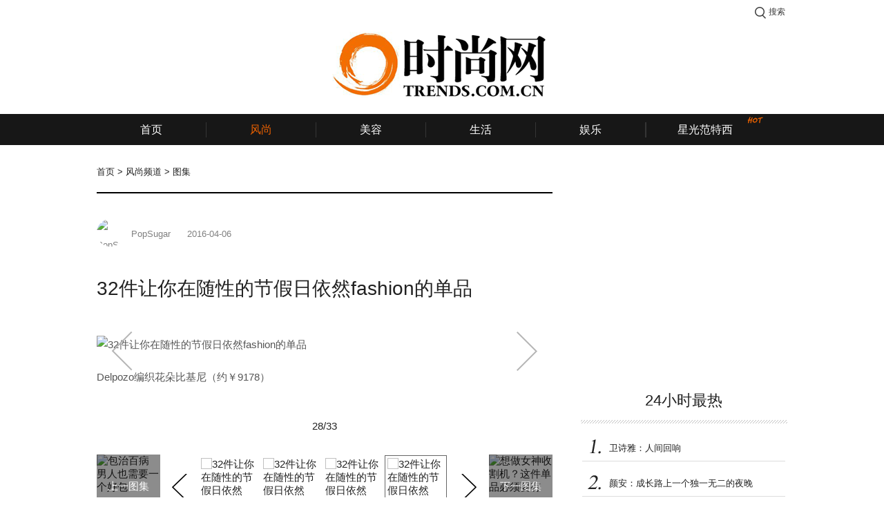

--- FILE ---
content_type: text/html;charset=UTF-8
request_url: http://www.trends.com.cn/fashion/entity/30/0c845d28-9f9c-45f9-8912-945dbfd6c53d/28
body_size: 8404
content:
<!DOCTYPE HTML>

<html>
<head>
    <meta http-equiv="Content-Type" content="text/html; charset=utf-8" />
    <meta content="telephone=no" name="format-detection" />
    <title>32件让你在随性的节假日依然fashion的单品-图集-风尚频道-首页-时尚网</title>
    <meta name="keywords" content="时尚,时尚网,时装,美容,生活,娱乐" />
    <meta name="description" content="时尚网（www.trends.com.cn）是中国第一个引进国际数字媒体及国际博主版权的时尚潮牌新媒体,专注于为你提供专业的潮流服装、护肤彩妆、珠宝配饰、明星娱乐、旅行方式等新鲜丰富充满乐趣的内容。" />
    <meta name="robots" content="index, follow" />
    
    <link rel="stylesheet" type="text/css" href="/trends/www/css/common/public.css" />
    <link rel="stylesheet" type="text/css" href="/trends/www/css/article.css" />
    
    <!-- AFP两段式代码-公用代码 -->
    <script type="text/javascript">window._acM = function(a){return '';}</script>
    <script src="http://dup.baidustatic.com/js/ds.js"></script>
    <script>
    var _hmt = _hmt || [];
    (function() {
      var hm = document.createElement("script");
      hm.src = "//hm.baidu.com/hm.js?fcb1f63e3c1e2a744d04362b4f5ffb34";
      var s = document.getElementsByTagName("script")[0];
      s.parentNode.insertBefore(hm, s);
    })();
    </script>


</head>
<body>

<div class="main">
    <!--顶部通栏广告 1000x90-->
    <div class="topbanner">
        

    
        <!-- 57714306：风尚内容页 - 顶部通栏 类型：固定 尺寸：1000x90-->
        <script type="text/javascript">
        (function(){var s="_"+Math.random().toString(36).slice(2);document.write('<div id="'+s+'"></div>');(window.slotbydup=window.slotbydup||[]).push({id:'5895502',container:s,size:'1000,90',display:'inlay-fix'});})();
        </script>
    

    

    

    

    

    


    </div>
</div>

<!--顶部推荐和搜索-->

    <div class="top_recommend_search">
        <ul class="recommend_entry a_one">
            <li>
<!--                <a target="_blank" th:href="${trendsTryDomain + trendsTryUrlRoot}">当季最流行的时尚新品等你免费来领！</a> -->
            </li>
        </ul>
        <div class="login_box">
            <a class="login_btn" href="http://login.trends.com.cn/login?done=http%3A%2F%2Ftry.trends.com.cn%2Ftrends%2Ftrial%2F">登录</a>
        </div>
        <div class="message">
            <span></span>
        </div>
        <div class="search_guide j_search_guide">搜索</div>
        <form class="search_form j_search_form" target="_blank" method="get" onsubmit="javascript:return checkSearchForm(this);" action="/search">
            <input class="key j_search" type="text" name="query" value="" />
            <input class="submit" type="submit" value="搜索" />
        </form>
    </div>


<!--顶部LOGO-->

    <div class="top_logo">
        <a target="_blank" class="logo" href="http://www.trends.com.cn">
            <img src="http://img.trendsgroup.com.cn/img/t-logo.png" alt="时尚网-国际流行文化公告牌" />
        </a>
        <!--
        <ul class="attention">
            <li class="meitian"></li>
            <li class="weibo"></li>
            <li class="wechat"></li>
        </ul>
        -->
        <!--频道页logo-左侧广告-->
        <div class="logo_left_ad">
            

    
        <!-- 57722869：风尚内容页 - 顶部双子按钮 - 左 类型：固定 尺寸：250x90-->
        <script type="text/javascript">
        _acM({aid:"mm_115045932_14130616_57722869",format:1,mode:1,gid:1,serverbaseurl:"afpeng.alimama.com/"});
        </script>
    

    

    

    

    

    

    

    

    




        </div>
        <!--频道页logo-右侧广告-->
        <div class="logo_right_ad">
            

    
        <!-- 57730784：风尚内容页 - 顶部双子按钮 - 右 类型：固定 尺寸：250x90-->
        <script type="text/javascript">
        _acM({aid:"mm_115045932_14130616_57730784",format:1,mode:1,gid:1,serverbaseurl:"afpeng.alimama.com/"});
        </script>
    

    

    

    

    

    

    

    

    



        </div>
    </div>


<!--导航菜单-->
<div class="top_nav j_width_control">
    <ul class="nav">
        <li class="frist"><a target="_blank" href="/">首页</a></li>
        <li class="line"></li>
        <li class="active"><a target="_blank" href="/channel/fashion">风尚</a></li>
        <li class="line"></li>
        <li><a target="_blank" href="/channel/beauty">美容</a></li>
        <li class="line"></li>
        <li><a target="_blank" href="/channel/lifestyle">生活</a></li>
        <li class="line"></li>
        <li><a target="_blank" href="/channel/stars">娱乐</a></li>
        <li class="line"></li>
        <li><a target="_blank" href="/travel">旅游</a></li>
        <li class="line"></li>
        <li><a target="_blank" href="/trendshome">家居</a></li>
        <li class="line"></li>
 <!--
        <li th:class="${channelName == 'video'} ? 'active' : ''"><a th:href="${trendsVideoDomain + trendsVideoRoot}" target="_blank">视频</a><span class="new"></span></li>
        <li class="line"></li>-->
<!--
        <li th:class="${channelName == 'fashion-star'} ? 'active' : ''"><a th:href="${trendsWebUrlRoot + trendsConfig.TRENDS_WEB_URL_CHANNEL_STAR}" target="_blank">时尚星</a></li>
        <li class="line"></li>
        -->
        <li class="extraw"><a target="_blank" href="/channel/fashion-star">星光范特西</a><span class="hot"></span></li>
<!--
        <li class="line"></li>
        <li><a th:href="${trendsTryDomain + trendsTryUrlRoot}" target="_blank">派福利</a></li>
        <li class="line"></li>
        <li th:class="${channelName == 'brand'} ? 'active' : ''"><a th:href="${trendsBrandDomain + trendsBrandUrlRoot}" target="_blank">品牌库</a></li>
        <li th:class="${channelName == 'trendsindex'} ? 'active' : ''"><a th:href="${trendsWebUrlRoot + trendsConfig.TRENDS_WEB_URL_TRENDS_INDEX}" target="_blank">时尚指数</a></li>
        -->
    </ul>
</div>

<!--面包屑-->
<div class="nav_path">
    
        
            <a href="/">首页</a>
            &gt;
        

        
    
    
        
            <a href="/channel/fashion">风尚频道</a>
            &gt;
        

        
    
    
        

        
            <span>图集</span>
            
        
    
    <span class="j_category_name"></span>
</div>

<!--广告-->
<div class="ads">

    <!--24小时最热新闻-->
    <div class="atp_one_day_hot hide">
        

    
        <!-- 56320338：风尚内容页 - 24小时最热第六帧 类型：固定 尺寸：200x36-->
        <script type="text/javascript">
        _acM({aid:"mm_115045932_14130616_56320338",format:1,mode:1,gid:1,serverbaseurl:"afpeng.alimama.com/"});
        </script>
    

    

    

    

    

    

    


    </div>

</div>

<div class="article_wrap">
    <div class="left">
        <!--正文-->
        <div class="article">
            <ul class="article_info">
                <li class="avatar">
                    <img src="http://cdn.yuezhixing.cn/o_1aclltvnfe0559l1kns15nk1ttg7.png" alt="PopSugar" />
                </li>
                <li class="author">PopSugar</li>
                <li class="date">2016-04-06</li>
                <li class="read j_read_number"></li>
            </ul>
            <!--App推荐-->
            <div class="app_recommend">
                <a href="http://y.trends.com.cn">
                    <div class="logo">
                        <img src="/trends/www/images/pai_logo.png" alt="每天" />
                    </div>
                    <div class="info">每天，编辑推荐</div>
                    <div class="code">
                        <img src="http://7xk6sf.com2.z0.glb.qiniucdn.com/www/code.png" alt="每天" />
                        <span>扫码下载客户端</span>
                    </div>
                </a>
            </div>

            <!--锚点-->
            <a name="top"></a>

            <!--标题-->
            <h3 class="article_title">32件让你在随性的节假日依然fashion的单品</h3>

            <!--概述-->
            

            <!--正文-->
            

            <!--图集正文-->
            <div class="gallery_article">
                <div class="article_content"><p class="album_image"><img src="http://cdn.yuezhixing.cn/o_1afli2212a7ch4m1qd9178bsht4e.jpg-tweb.album.jpeg" alt="32件让你在随性的节假日依然fashion的单品"/></p><p>Delpozo编织花朵比基尼（约￥9178）</p></div>
                
                    
                
                <a class="arrow_left" href="/fashion/entity/30/0c845d28-9f9c-45f9-8912-945dbfd6c53d/27#top"></a>
                
                    
                
                <a class="arrow_right" href="/fashion/entity/30/0c845d28-9f9c-45f9-8912-945dbfd6c53d/29#top"></a>
            </div>

            <!--正文分页-->
            


            <!--图集分页-->
            <div class="gallery_wrap">
                <div class="page j_page" data-page="28" data-totalpage="33">28/33</div>
                <div class="gallery">
                    <div class="photos_prev">
                        <a href="/fashion/entity/30/0df7b8e1-5e26-48bc-9e7c-754fa25be982">
                            <img src="http://cdn.yuezhixing.cn/o_1afkq4g891fc01m2iorpma2k697.jpg" alt="包治百病 男人也需要一个好包" />
                            <div class="cover">上一图集</div>
                        </a>
                    </div>
                    <div class="photos_next">
                        <a href="/fashion/entity/30/0941ea46-15e1-4dc6-b9f3-734683ac7253">
                            <img src="http://cdn.yuezhixing.cn/o_1afo4kid96rh3peels2vm4ku7.jpg" alt="想做女神收割机？这件单品必须要有" />
                            <div class="cover">下一图集</div>
                        </a>
                    </div>
                    <div class="focus j_article_gallery">
                        <ul class="slide">
                            
                                
                                <li>
                                    <a href="/fashion/entity/30/0c845d28-9f9c-45f9-8912-945dbfd6c53d/1#top">
                                        <img src="http://cdn.yuezhixing.cn/o_1afljaa5km0h3lb1hce1lr71i18c.jpg" alt="32件让你在随性的节假日依然fashion的单品" />
                                    </a>
                                </li>
                            
                            
                                
                                <li>
                                    <a href="/fashion/entity/30/0c845d28-9f9c-45f9-8912-945dbfd6c53d/2#top">
                                        <img src="http://cdn.yuezhixing.cn/o_1aflh9uma3blr78ssb15ruh29c.jpg" alt="32件让你在随性的节假日依然fashion的单品" />
                                    </a>
                                </li>
                            
                            
                                
                                <li>
                                    <a href="/fashion/entity/30/0c845d28-9f9c-45f9-8912-945dbfd6c53d/3#top">
                                        <img src="http://cdn.yuezhixing.cn/o_1aflhauve1mkr6qvobgae518eh.jpg" alt="32件让你在随性的节假日依然fashion的单品" />
                                    </a>
                                </li>
                            
                            
                                
                                <li>
                                    <a href="/fashion/entity/30/0c845d28-9f9c-45f9-8912-945dbfd6c53d/4#top">
                                        <img src="http://cdn.yuezhixing.cn/o_1aflhbibu1asi1nq518881sc8le9m.jpg" alt="32件让你在随性的节假日依然fashion的单品" />
                                    </a>
                                </li>
                            
                        </ul>
                        <ul class="slide">
                            
                                
                                <li>
                                    <a href="/fashion/entity/30/0c845d28-9f9c-45f9-8912-945dbfd6c53d/5#top">
                                        <img src="http://cdn.yuezhixing.cn/o_1aflhc7bs1mpj12rq1g1r13jr1irfr.jpg" alt="32件让你在随性的节假日依然fashion的单品" />
                                    </a>
                                </li>
                            
                            
                                
                                <li>
                                    <a href="/fashion/entity/30/0c845d28-9f9c-45f9-8912-945dbfd6c53d/6#top">
                                        <img src="http://cdn.yuezhixing.cn/o_1aflhd5oktd2ufrpt55cl12e010.jpg" alt="32件让你在随性的节假日依然fashion的单品" />
                                    </a>
                                </li>
                            
                            
                                
                                <li>
                                    <a href="/fashion/entity/30/0c845d28-9f9c-45f9-8912-945dbfd6c53d/7#top">
                                        <img src="http://cdn.yuezhixing.cn/o_1aflhefvocio1hnudhr4m01dhd15.jpg" alt="32件让你在随性的节假日依然fashion的单品" />
                                    </a>
                                </li>
                            
                            
                                
                                <li>
                                    <a href="/fashion/entity/30/0c845d28-9f9c-45f9-8912-945dbfd6c53d/8#top">
                                        <img src="http://cdn.yuezhixing.cn/o_1aflhi3lr1p3394a1n60fo61hh51a.jpg" alt="32件让你在随性的节假日依然fashion的单品" />
                                    </a>
                                </li>
                            
                        </ul>
                        <ul class="slide">
                            
                                
                                <li>
                                    <a href="/fashion/entity/30/0c845d28-9f9c-45f9-8912-945dbfd6c53d/9#top">
                                        <img src="http://cdn.yuezhixing.cn/o_1aflhj0488pq1nsu1ibm8rl17g21f.jpg" alt="32件让你在随性的节假日依然fashion的单品" />
                                    </a>
                                </li>
                            
                            
                                
                                <li>
                                    <a href="/fashion/entity/30/0c845d28-9f9c-45f9-8912-945dbfd6c53d/10#top">
                                        <img src="http://cdn.yuezhixing.cn/o_1aflhjkmc1l4bv9vt7sa24q8q1k.jpg" alt="32件让你在随性的节假日依然fashion的单品" />
                                    </a>
                                </li>
                            
                            
                                
                                <li>
                                    <a href="/fashion/entity/30/0c845d28-9f9c-45f9-8912-945dbfd6c53d/11#top">
                                        <img src="http://cdn.yuezhixing.cn/o_1aflhkdtd1s2k1otmvnui8bm4h1p.jpg" alt="32件让你在随性的节假日依然fashion的单品" />
                                    </a>
                                </li>
                            
                            
                                
                                <li>
                                    <a href="/fashion/entity/30/0c845d28-9f9c-45f9-8912-945dbfd6c53d/12#top">
                                        <img src="http://cdn.yuezhixing.cn/o_1aflhl59ilrs162k1ane1guv1t341u.jpg" alt="32件让你在随性的节假日依然fashion的单品" />
                                    </a>
                                </li>
                            
                        </ul>
                        <ul class="slide">
                            
                                
                                <li>
                                    <a href="/fashion/entity/30/0c845d28-9f9c-45f9-8912-945dbfd6c53d/13#top">
                                        <img src="http://cdn.yuezhixing.cn/o_1aflhlsnfhk41k99uem1cnj1vsv23.jpg" alt="32件让你在随性的节假日依然fashion的单品" />
                                    </a>
                                </li>
                            
                            
                                
                                <li>
                                    <a href="/fashion/entity/30/0c845d28-9f9c-45f9-8912-945dbfd6c53d/14#top">
                                        <img src="http://cdn.yuezhixing.cn/o_1aflhn6111tggehv7pg1g011fs28.jpg" alt="32件让你在随性的节假日依然fashion的单品" />
                                    </a>
                                </li>
                            
                            
                                
                                <li>
                                    <a href="/fashion/entity/30/0c845d28-9f9c-45f9-8912-945dbfd6c53d/15#top">
                                        <img src="http://cdn.yuezhixing.cn/o_1aflho2l918g9rcn144266p1eq52d.jpg" alt="32件让你在随性的节假日依然fashion的单品" />
                                    </a>
                                </li>
                            
                            
                                
                                <li>
                                    <a href="/fashion/entity/30/0c845d28-9f9c-45f9-8912-945dbfd6c53d/16#top">
                                        <img src="http://cdn.yuezhixing.cn/o_1aflhoomonog1n132b8epl45b2i.jpg" alt="32件让你在随性的节假日依然fashion的单品" />
                                    </a>
                                </li>
                            
                        </ul>
                        <ul class="slide">
                            
                                
                                <li>
                                    <a href="/fashion/entity/30/0c845d28-9f9c-45f9-8912-945dbfd6c53d/17#top">
                                        <img src="http://cdn.yuezhixing.cn/o_1aflhp78eieeha11v8a1sfrn8h2n.jpg" alt="32件让你在随性的节假日依然fashion的单品" />
                                    </a>
                                </li>
                            
                            
                                
                                <li>
                                    <a href="/fashion/entity/30/0c845d28-9f9c-45f9-8912-945dbfd6c53d/18#top">
                                        <img src="http://cdn.yuezhixing.cn/o_1aflhpqmi1sh61ag61j401tj8qer2s.jpg" alt="32件让你在随性的节假日依然fashion的单品" />
                                    </a>
                                </li>
                            
                            
                                
                                <li>
                                    <a href="/fashion/entity/30/0c845d28-9f9c-45f9-8912-945dbfd6c53d/19#top">
                                        <img src="http://cdn.yuezhixing.cn/o_1aflhqdhh3duq731f731heh16lp31.jpg" alt="32件让你在随性的节假日依然fashion的单品" />
                                    </a>
                                </li>
                            
                            
                                
                                <li>
                                    <a href="/fashion/entity/30/0c845d28-9f9c-45f9-8912-945dbfd6c53d/20#top">
                                        <img src="http://cdn.yuezhixing.cn/o_1aflhqpvopkgu9532u1iec1g9u36.jpg" alt="32件让你在随性的节假日依然fashion的单品" />
                                    </a>
                                </li>
                            
                        </ul>
                        <ul class="slide">
                            
                                
                                <li>
                                    <a href="/fashion/entity/30/0c845d28-9f9c-45f9-8912-945dbfd6c53d/21#top">
                                        <img src="http://cdn.yuezhixing.cn/o_1aflhrdbec873nh15iai6210u03b.jpg" alt="32件让你在随性的节假日依然fashion的单品" />
                                    </a>
                                </li>
                            
                            
                                
                                <li>
                                    <a href="/fashion/entity/30/0c845d28-9f9c-45f9-8912-945dbfd6c53d/22#top">
                                        <img src="http://cdn.yuezhixing.cn/o_1aflhtn8vd1j1e961mtk1i81lla3g.jpg" alt="32件让你在随性的节假日依然fashion的单品" />
                                    </a>
                                </li>
                            
                            
                                
                                <li>
                                    <a href="/fashion/entity/30/0c845d28-9f9c-45f9-8912-945dbfd6c53d/23#top">
                                        <img src="http://cdn.yuezhixing.cn/o_1aflhu7b81u0a1na6jv7jvn1otp3l.jpg" alt="32件让你在随性的节假日依然fashion的单品" />
                                    </a>
                                </li>
                            
                            
                                
                                <li>
                                    <a href="/fashion/entity/30/0c845d28-9f9c-45f9-8912-945dbfd6c53d/24#top">
                                        <img src="http://cdn.yuezhixing.cn/o_1aflhuqa615lofm2gkik5851j3q.jpg" alt="32件让你在随性的节假日依然fashion的单品" />
                                    </a>
                                </li>
                            
                        </ul>
                        <ul class="slide">
                            
                                
                                <li>
                                    <a href="/fashion/entity/30/0c845d28-9f9c-45f9-8912-945dbfd6c53d/25#top">
                                        <img src="http://cdn.yuezhixing.cn/o_1aflhvcohcerenk1tos1qcjags3v.jpg" alt="32件让你在随性的节假日依然fashion的单品" />
                                    </a>
                                </li>
                            
                            
                                
                                <li>
                                    <a href="/fashion/entity/30/0c845d28-9f9c-45f9-8912-945dbfd6c53d/26#top">
                                        <img src="http://cdn.yuezhixing.cn/o_1aflhvs4mebg3eaac326c1c6m44.jpg" alt="32件让你在随性的节假日依然fashion的单品" />
                                    </a>
                                </li>
                            
                            
                                
                                <li>
                                    <a href="/fashion/entity/30/0c845d28-9f9c-45f9-8912-945dbfd6c53d/27#top">
                                        <img src="http://cdn.yuezhixing.cn/o_1afli121q1tu38be1edfiij1c7649.jpg" alt="32件让你在随性的节假日依然fashion的单品" />
                                    </a>
                                </li>
                            
                            
                                <li class="hover">
                                    <a href="/fashion/entity/30/0c845d28-9f9c-45f9-8912-945dbfd6c53d/28#top">
                                        <img src="http://cdn.yuezhixing.cn/o_1afli2212a7ch4m1qd9178bsht4e.jpg" alt="32件让你在随性的节假日依然fashion的单品" />
                                    </a>
                                </li>
                                
                            
                        </ul>
                        <ul class="slide">
                            
                                
                                <li>
                                    <a href="/fashion/entity/30/0c845d28-9f9c-45f9-8912-945dbfd6c53d/29#top">
                                        <img src="http://cdn.yuezhixing.cn/o_1afli2dqm138aqmgddu13vmm1r4j.jpg" alt="32件让你在随性的节假日依然fashion的单品" />
                                    </a>
                                </li>
                            
                            
                                
                                <li>
                                    <a href="/fashion/entity/30/0c845d28-9f9c-45f9-8912-945dbfd6c53d/30#top">
                                        <img src="http://cdn.yuezhixing.cn/o_1afli2u0smmq18tl6f7m3rl044o.jpg" alt="32件让你在随性的节假日依然fashion的单品" />
                                    </a>
                                </li>
                            
                            
                                
                                <li>
                                    <a href="/fashion/entity/30/0c845d28-9f9c-45f9-8912-945dbfd6c53d/31#top">
                                        <img src="http://cdn.yuezhixing.cn/o_1afli3acf18u9o0fcfuf0n1avn4t.jpg" alt="32件让你在随性的节假日依然fashion的单品" />
                                    </a>
                                </li>
                            
                            
                                
                                <li>
                                    <a href="/fashion/entity/30/0c845d28-9f9c-45f9-8912-945dbfd6c53d/32#top">
                                        <img src="http://cdn.yuezhixing.cn/o_1afli3no91ben1m3t198vo8atoa52.jpg" alt="32件让你在随性的节假日依然fashion的单品" />
                                    </a>
                                </li>
                            
                        </ul>
                        <ul class="slide">
                            
                                
                                <li>
                                    <a href="/fashion/entity/30/0c845d28-9f9c-45f9-8912-945dbfd6c53d/33#top">
                                        <img src="http://cdn.yuezhixing.cn/o_1afli44q1t6vqakqp5ke313p57.jpg" alt="32件让你在随性的节假日依然fashion的单品" />
                                    </a>
                                </li>
                            
                        </ul>
                    </div>
                </div>
            </div>

            <!--标签-->
            <div class="article_label_wrap">
                
                <!--分享-->
                <div class="share_main">
                    <a target="_blank" class="weibo" href="http://service.weibo.com/share/share.php?title=32%E4%BB%B6%E8%AE%A9%E4%BD%A0%E5%9C%A8%E9%9A%8F%E6%80%A7%E7%9A%84%E8%8A%82%E5%81%87%E6%97%A5%E4%BE%9D%E7%84%B6fashion%E7%9A%84%E5%8D%95%E5%93%81%40%E6%97%B6%E5%B0%9A%E7%BD%91&amp;url=http%3A%2F%2Fwww.trends.com.cn%2Ftrends%2Fwww%2Ffashion%2Fentity%2F30%2F0c845d28-9f9c-45f9-8912-945dbfd6c53d%2F28"></a>
                    <a target="_blank" class="qq" href="http://sns.qzone.qq.com/cgi-bin/qzshare/cgi_qzshare_onekey?url=http%3A%2F%2Fwww.trends.com.cn%2Ftrends%2Fwww%2Ffashion%2Fentity%2F30%2F0c845d28-9f9c-45f9-8912-945dbfd6c53d%2F28&amp;summary=&amp;title=32%E4%BB%B6%E8%AE%A9%E4%BD%A0%E5%9C%A8%E9%9A%8F%E6%80%A7%E7%9A%84%E8%8A%82%E5%81%87%E6%97%A5%E4%BE%9D%E7%84%B6fashion%E7%9A%84%E5%8D%95%E5%93%81"></a>
                    <a target="_blank" class="wechat" style="display:none;"></a>
                </div>
            </div>

        </div>

        <!--内容页 - 中部半通栏广告-->
        <div class="pro_660x90">
            <a href="">
                

    

    

    

    

    

    

    

    


            </a>
        </div>

        <!--猜你喜欢-->
        <div class="article_recommend">
            <div class="caption"><span>猜你喜欢</span></div>
            <div class="list">
                <ul>
                    <li>
                        <div class="photo">
                            <a href="/beauty/entity/30/33a87b64-b16f-4db2-a7f5-22da119100a1">
                                <img src="http://cdn.yuezhixing.cn/o_1b1jljhoct52rnm1tc51k8da6c8l.jpg-tweb.list.jpeg" alt="听说吴昕，张俪，王子文最近又变美了，那是因为她们剪了火遍全宇宙的“微风刘海”啊！" />
                            </a>
                        </div>
                        <h3>听说吴昕，张俪，王子文最近又变美了，那是因为她们剪了火遍全宇宙的“微风刘海”啊！</h3>
                    </li>
                    <li>
                        <div class="photo">
                            <a href="/fashion/entity/30/8596c068-5c28-451c-b655-6451a4c8f4ea">
                                <img src="http://cdn.yuezhixing.cn/o_1b4la0khg1rma1qp31tec1eob1pc63v.jpg-tweb.list.jpeg" alt="奚梦瑶获选2016最佳街拍模特" />
                            </a>
                        </div>
                        <h3>奚梦瑶获选2016最佳街拍模特</h3>
                    </li>
                    <li>
                        <div class="photo">
                            <a href="/fashion/entity/30/8d648130-717d-42df-97c7-b0b589544ce6">
                                <img src="http://cdn.yuezhixing.cn/o_1bemu95ecnn81ipd14slr98jut1p.jpg-tweb.list.jpeg" alt="时尚模特吕颖，街头大片尽显风采" />
                            </a>
                        </div>
                        <h3>时尚模特吕颖，街头大片尽显风采</h3>
                    </li>
                    <li>
                        <div class="photo">
                            <a href="/fashion/entity/30/c4795769-7e1f-4eca-b7b5-8a66b758cdb9">
                                <img src="http://cdn.yuezhixing.cn/o_1b4ic664g3iabim124d4km1k4873.jpg-tweb.list.jpeg" alt="圣诞节穿什么最有气氛？这些红色单品随便穿" />
                            </a>
                        </div>
                        <h3>圣诞节穿什么最有气氛？这些红色单品随便穿</h3>
                    </li>
                    <li>
                        <div class="photo">
                            <a href="/fashion/entity/30/c5cc73d0-c096-47cf-a07a-5c9791f8b123">
                                <img src="http://cdn.yuezhixing.cn/o_1b4ichvat4afct71d1g1s52ut93v.jpg-tweb.list.jpeg" alt="圣诞倒计时！不来款不一样的美甲怎么能和节日来个最合拍的Pose！（纯干货哦！）" />
                            </a>
                        </div>
                        <h3>圣诞倒计时！不来款不一样的美甲怎么能和节日来个最合拍的Pose！（纯干货哦！）</h3>
                    </li>
                    <li>
                        <div class="photo">
                            <a href="/fashion/entity/30/ee0fe54b-47b0-41e5-8de8-6107f195c7ad">
                                <img src="http://cdn.yuezhixing.cn/o_1b4fqkm1pnsflsr54aqkj1ka2f.jpg-tweb.list.jpeg" alt="实力小生朱一龙一组活力单车写真曝光" />
                            </a>
                        </div>
                        <h3>实力小生朱一龙一组活力单车写真曝光</h3>
                    </li>
                </ul>
            </div>
        </div>

        <!--最热视频 即将上线
        <div class="article_video">
            <div class="caption"><span>最热视频</span></div>
            <div class="list">
                <ul>
                    <li th:each="list : ${hpSSTV}">
                        <div class="photo">
                            <a th:href="@{${list.url}}">
                                <img th:src="@{${list.thumbnail}}" th:alt="${list.title}"/>
                                <span>播放</span>
                            </a>
                        </div>
                        <h3 th:text="${list.title}"></h3>
                    </li>
                </ul>
            </div>
        </div>
        -->
    </div>
    <div class="sidebar">
        <!--广告-->
        <div class="pro_300x250">
            

    
        <!-- 56382916：风尚内容页 - 右侧画幅一 类型：固定 尺寸：300x250-->
        <script type="text/javascript">
        _acM({aid:"mm_115045932_14130616_56382916",format:1,mode:1,gid:1,serverbaseurl:"afpeng.alimama.com/"});
        </script>
    

    

    

    

    

    

    

    


        </div>

        <!--24小时最热-->
        <div class="oneday_hot">
    <div class="caption">24小时最热</div>
    <ul class="news_list j_one_day_hot">
        <li>
            <a target="_blank" href="/stars/entity/10/b3cdb070-3157-41bb-bb36-8ca4cfd11512">
                <span class="ellipsis number_0">卫诗雅：人间回响</span>
            </a>
        </li>
        <li>
            <a target="_blank" href="/stars/entity/10/3a64c3ee-cd03-4e49-a0f3-37256dbba87f">
                <span class="ellipsis number_1">颜安：成长路上一个独一无二的夜晚</span>
            </a>
        </li>
        <li>
            <a target="_blank" href="/fashion/entity/10/63f4340e-c950-46e9-a520-1378af8468aa">
                <span class="ellipsis number_2">娜扎：我的新世界</span>
            </a>
        </li>
        <li>
            <a target="_blank" href="/fashion/entity/10/3a94ef8c-10db-4948-bda8-a44970779936">
                <span class="ellipsis number_3">周涛：天地有节</span>
            </a>
        </li>
        <li>
            <a target="_blank" href="/stars/entity/10/d91deabb-7d71-47fd-8120-d9578c035c68">
                <span class="ellipsis number_4">精彩专辑 | 舞蹈女孩：我与舞，皆是动词</span>
            </a>
        </li>
        <li>
            <a target="_blank" href="/fashion/entity/10/ba2200d8-b6fb-408f-baec-2b8dd430a82d">
                <span class="ellipsis number_5">段奕宏：呼吸感</span>
            </a>
        </li>
    </ul>
</div>

        <!--最热标签-->
        <div class="hot_label">
    <div class="caption">最热标签</div>
    <ul class="list j_hot_list">
        <li>
            <a href="/search?query=汽车">汽车</a>
        </li>
        <li>
            <a href="/search?query=遮瑕">遮瑕</a>
        </li>
        <li>
            <a href="/search?query=手拿包">手拿包</a>
        </li>
        <li>
            <a href="/search?query=黑眼圈">黑眼圈</a>
        </li>
        <li>
            <a href="/search?query=眼线">眼线</a>
        </li>
        <li>
            <a href="/search?query=睫毛膏">睫毛膏</a>
        </li>
        <li>
            <a href="/search?query=数码">数码</a>
        </li>
        <li>
            <a href="/search?query=靴子">靴子</a>
        </li>
        <li>
            <a href="/search?query=精华">精华</a>
        </li>
        <li>
            <a href="/search?query=腮红">腮红</a>
        </li>
        <li>
            <a href="/search?query=眼霜">眼霜</a>
        </li>
        <li>
            <a href="/search?query=短发">短发</a>
        </li>
        <li>
            <a href="/search?query=凉鞋">凉鞋</a>
        </li>
        <li>
            <a href="/search?query=街拍">街拍</a>
        </li>
        <li>
            <a href="/search?query=家居">家居</a>
        </li>
        <li>
            <a href="/search?query=男士">男士</a>
        </li>
        <li>
            <a href="/search?query=清洁">清洁</a>
        </li>
        <li>
            <a href="/search?query=珠宝">珠宝</a>
        </li>
        <li>
            <a href="/search?query=秀场">秀场</a>
        </li>
        <li>
            <a href="/search?query=长裙">长裙</a>
        </li>
        <li>
            <a href="/search?query=韩剧">韩剧</a>
        </li>
        <li>
            <a href="/search?query=演员">演员</a>
        </li>
        <li>
            <a href="/search?query=补水">补水</a>
        </li>
        <li>
            <a href="/search?query=防晒">防晒</a>
        </li>
        <li>
            <a href="/search?query=双肩包">双肩包</a>
        </li>
        <li>
            <a href="/search?query=彩妆">彩妆</a>
        </li>
        <li>
            <a href="/search?query=眉笔">眉笔</a>
        </li>
        <li>
            <a href="/search?query=墨镜">墨镜</a>
        </li>
        <li>
            <a href="/search?query=衬衫">衬衫</a>
        </li>
        <li>
            <a href="/search?query=手提包">手提包</a>
        </li>
        <li>
            <a href="/search?query=洁面">洁面</a>
        </li>
        <li>
            <a href="/search?query=时装周">时装周</a>
        </li>
        <li>
            <a href="/search?query=肌底液">肌底液</a>
        </li>
        <li>
            <a href="/search?query=电影节">电影节</a>
        </li>
        <li>
            <a href="/search?query=唇膏">唇膏</a>
        </li>
        <li>
            <a href="/search?query=减肥">减肥</a>
        </li>
        <li>
            <a href="/search?query=眼影">眼影</a>
        </li>
        <li>
            <a href="/search?query=抗氧化">抗氧化</a>
        </li>
        <li>
            <a href="/search?query=歌手">歌手</a>
        </li>
        <li>
            <a href="/search?query=洗甲水">洗甲水</a>
        </li>
        <li>
            <a href="/search?query=短裙">短裙</a>
        </li>
        <li>
            <a href="/search?query=脱毛">脱毛</a>
        </li>
        <li>
            <a href="/search?query=卸妆">卸妆</a>
        </li>
        <li>
            <a href="/search?query=去斑">去斑</a>
        </li>
        <li>
            <a href="/search?query=电视剧">电视剧</a>
        </li>
        <li>
            <a href="/search?query=平底鞋">平底鞋</a>
        </li>
        <li>
            <a href="/search?query=黑头">黑头</a>
        </li>
        <li>
            <a href="/search?query=趋势">趋势</a>
        </li>
        <li>
            <a href="/search?query=隔离霜">隔离霜</a>
        </li>
        <li>
            <a href="/search?query=美甲">美甲</a>
        </li>
        <li>
            <a href="/search?query=指甲油">指甲油</a>
        </li>
        <li>
            <a href="/search?query=去眼纹">去眼纹</a>
        </li>
        <li>
            <a href="/search?query=口红">口红</a>
        </li>
        <li>
            <a href="/search?query=抗衰老">抗衰老</a>
        </li>
        <li>
            <a href="/search?query=发型">发型</a>
        </li>
        <li>
            <a href="/search?query=音乐">音乐</a>
        </li>
        <li>
            <a href="/search?query=美容仪器">美容仪器</a>
        </li>
        <li>
            <a href="/search?query=控油">控油</a>
        </li>
        <li>
            <a href="/search?query=乳液">乳液</a>
        </li>
        <li>
            <a href="/search?query=长发">长发</a>
        </li>
        <li>
            <a href="/search?query=祛痘">祛痘</a>
        </li>
        <li>
            <a href="/search?query=抗皱">抗皱</a>
        </li>
        <li>
            <a href="/search?query=装修">装修</a>
        </li>
        <li>
            <a href="/search?query=欧美娱乐">欧美娱乐</a>
        </li>
        <li>
            <a href="/search?query=文化">文化</a>
        </li>
        <li>
            <a href="/search?query=围巾">围巾</a>
        </li>
        <li>
            <a href="/search?query=八卦">八卦</a>
        </li>
        <li>
            <a href="/search?query=去角质">去角质</a>
        </li>
        <li>
            <a href="/search?query=菜谱">菜谱</a>
        </li>
        <li>
            <a href="/search?query=T恤">T恤</a>
        </li>
        <li>
            <a href="/search?query=明星发型">明星发型</a>
        </li>
        <li>
            <a href="/search?query=旅行">旅行</a>
        </li>
        <li>
            <a href="/search?query=卷发">卷发</a>
        </li>
        <li>
            <a href="/search?query=音乐节">音乐节</a>
        </li>
        <li>
            <a href="/search?query=同款">同款</a>
        </li>
        <li>
            <a href="/search?query=面膜">面膜</a>
        </li>
        <li>
            <a href="/search?query=BB霜">BB霜</a>
        </li>
        <li>
            <a href="/search?query=电影">电影</a>
        </li>
        <li>
            <a href="/search?query=综艺">综艺</a>
        </li>
        <li>
            <a href="/search?query=眼袋">眼袋</a>
        </li>
        <li>
            <a href="/search?query=化妆水">化妆水</a>
        </li>
        <li>
            <a href="/search?query=两性">两性</a>
        </li>
        <li>
            <a href="/search?query=美食">美食</a>
        </li>
        <li>
            <a href="/search?query=染发">染发</a>
        </li>
        <li>
            <a href="/search?query=餐厅">餐厅</a>
        </li>
        <li>
            <a href="/search?query=酒店">酒店</a>
        </li>
        <li>
            <a href="/search?query=滋润">滋润</a>
        </li>
        <li>
            <a href="/search?query=身体护理">身体护理</a>
        </li>
        <li>
            <a href="/search?query=帽子">帽子</a>
        </li>
        <li>
            <a href="/search?query=香水">香水</a>
        </li>
        <li>
            <a href="/search?query=肩包">肩包</a>
        </li>
        <li>
            <a href="/search?query=设计师">设计师</a>
        </li>
        <li>
            <a href="/search?query=防晒霜">防晒霜</a>
        </li>
        <li>
            <a href="/search?query=美白">美白</a>
        </li>
        <li>
            <a href="/search?query=高跟鞋">高跟鞋</a>
        </li>
        <li>
            <a href="/search?query=底妆">底妆</a>
        </li>
    </ul>
    <div class="change j_hot_change">换一批 &gt;</div>
</div>

        <!--摩天楼广告-->
        <div class="pro_300x450">
            

    
        <!-- 56400958：风尚内容页 - 右侧画幅二 类型：固定 尺寸：300x450-->
        <script type="text/javascript">
        _acM({aid:"mm_115045932_14130616_56400958",format:1,mode:1,gid:1,serverbaseurl:"afpeng.alimama.com/"});
        </script>
    

    

    

    

    

    

    

    


        </div>
    </div>
</div>


<!--导航菜单-->
<div class="footer j_width_control">
    <div class="wrap">
        <div class="logo">
            <img src="/trends/www/images/logo_footer.png" alt="时尚网" />
        </div>
        <ul class="code hide">
            <li class="weibo"></li>
            <li class="wechat"></li>
        </ul>
        <div class="nav a_one">
            <ul>
                <li><a target="_blank" href="/footer/aboutus.html">关于我们</a></li>
                <li><a target="_blank" href="/footer/contact.html">联系我们</a></li>
                <li><a target="_blank" href="/footer/declaration.html">隐私声明</a></li>
                <li><a target="_blank" href="/footer/copyright.html">版权声明</a></li>
<!--                <li><a th:href="${trendsWebUrlRoot + '/footer/joinus.html'}" target="_blank">加入我们</a></li>-->
                <li><a href="http://www.trendsgroup.com.cn/" target="_blank">关于时尚</a></li>
            </ul>
			<div class="copyright"> ©1998-2024 北京爱尚阳光广告有限公司 版权所有 TRENDS.COM.CN All Rights Reserved. <br /> <a href="https://beian.miit.gov.cn/" target="_blank">京ICP备2023004007号-4</a> | <img src="http://upload.trends.com.cn/2020/0327/1585299003835.png" alt="" /> <a href="http://www.beian.gov.cn/portal/registerSystemInfo?recordcode=11010502034636" target="_blank">京公网安备11010502034636号</a></div>
        </div>
    </div>
</div>


<script type="text/javascript">
	var pageConfig = {
		getReadApi : "/stats/read/get/30/0c845d28-9f9c-45f9-8912-945dbfd6c53d",
		countReadApi : "/stats/read/inc/30/0c845d28-9f9c-45f9-8912-945dbfd6c53d",
	}
</script>

<script type="text/javascript" src="/trends/www/js/common/jquery.min.js"></script>
<script type="text/javascript" src="/trends/www/js/common/slides.min.js"></script>
<script type="text/javascript" src="/trends/www/js/common/common.js"></script>
<script type="text/javascript" src="/trends/www/js/article.js"></script>
</body>
</html>